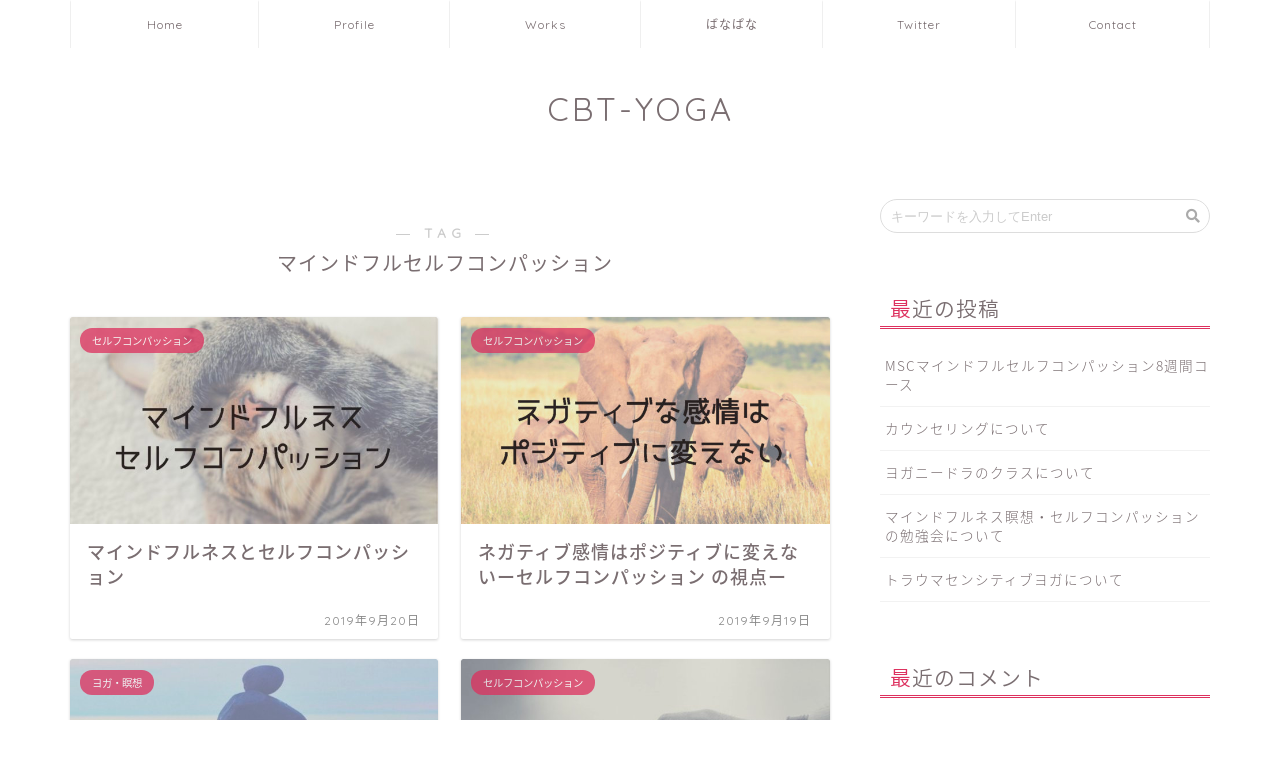

--- FILE ---
content_type: text/html; charset=UTF-8
request_url: https://cbt-yoga.com/tag/%E3%83%9E%E3%82%A4%E3%83%B3%E3%83%89%E3%83%95%E3%83%AB%E3%82%BB%E3%83%AB%E3%83%95%E3%82%B3%E3%83%B3%E3%83%91%E3%83%83%E3%82%B7%E3%83%A7%E3%83%B3/
body_size: 10111
content:
<!DOCTYPE html>
<html lang="ja">
<head prefix="og: http://ogp.me/ns# fb: http://ogp.me/ns/fb# article: http://ogp.me/ns/article#">
<meta charset="utf-8">
<meta http-equiv="X-UA-Compatible" content="IE=edge">
<meta name="viewport" content="width=device-width, initial-scale=1">
<!-- ここからOGP -->
<meta property="og:type" content="blog">
<meta property="og:title" content="マインドフルセルフコンパッションタグの記事一覧｜東京CBT-YOGA　石上友梨「認知行動療法・スキーマ療法・トラウマセンシティブヨガ・ヨガニードラのワークショップ」">
<meta property="og:url" content="https://cbt-yoga.com/tag/%e3%82%bb%e3%83%ab%e3%83%95%e3%82%b3%e3%83%b3%e3%83%91%e3%83%83%e3%82%b7%e3%83%a7%e3%83%b3/">
<meta property="og:image" content="http://cbt-yoga.com/wp-content/uploads/2019/04/79C3BDCD-BDED-4488-8952-6AF123D2C754.png">
<meta property="og:site_name" content="東京CBT-YOGA　石上友梨「認知行動療法・スキーマ療法・トラウマセンシティブヨガ・ヨガニードラのワークショップ」">
<meta property="fb:admins" content="">
<meta name="twitter:card" content="summary">
<!-- ここまでOGP --> 
<title>【マインドフルセルフコンパッション】タグの記事一覧｜東京CBT-YOGA　石上友梨「認知行動療法・スキーマ療法・トラウマセンシティブヨガ・ヨガニードラのワークショップ」</title>
<link rel='dns-prefetch' href='//ajax.googleapis.com' />
<link rel='dns-prefetch' href='//cdnjs.cloudflare.com' />
<link rel='dns-prefetch' href='//use.fontawesome.com' />
<link rel='dns-prefetch' href='//s.w.org' />
<link rel="alternate" type="application/rss+xml" title="東京CBT-YOGA　石上友梨「認知行動療法・スキーマ療法・トラウマセンシティブヨガ・ヨガニードラのワークショップ」 &raquo; フィード" href="https://cbt-yoga.com/feed/" />
<link rel="alternate" type="application/rss+xml" title="東京CBT-YOGA　石上友梨「認知行動療法・スキーマ療法・トラウマセンシティブヨガ・ヨガニードラのワークショップ」 &raquo; コメントフィード" href="https://cbt-yoga.com/comments/feed/" />
<link rel="alternate" type="application/rss+xml" title="東京CBT-YOGA　石上友梨「認知行動療法・スキーマ療法・トラウマセンシティブヨガ・ヨガニードラのワークショップ」 &raquo; マインドフルセルフコンパッション タグのフィード" href="https://cbt-yoga.com/tag/%e3%83%9e%e3%82%a4%e3%83%b3%e3%83%89%e3%83%95%e3%83%ab%e3%82%bb%e3%83%ab%e3%83%95%e3%82%b3%e3%83%b3%e3%83%91%e3%83%83%e3%82%b7%e3%83%a7%e3%83%b3/feed/" />
		<script type="text/javascript">
			window._wpemojiSettings = {"baseUrl":"https:\/\/s.w.org\/images\/core\/emoji\/11.2.0\/72x72\/","ext":".png","svgUrl":"https:\/\/s.w.org\/images\/core\/emoji\/11.2.0\/svg\/","svgExt":".svg","source":{"concatemoji":"https:\/\/cbt-yoga.com\/wp-includes\/js\/wp-emoji-release.min.js?ver=5.1.19"}};
			!function(e,a,t){var n,r,o,i=a.createElement("canvas"),p=i.getContext&&i.getContext("2d");function s(e,t){var a=String.fromCharCode;p.clearRect(0,0,i.width,i.height),p.fillText(a.apply(this,e),0,0);e=i.toDataURL();return p.clearRect(0,0,i.width,i.height),p.fillText(a.apply(this,t),0,0),e===i.toDataURL()}function c(e){var t=a.createElement("script");t.src=e,t.defer=t.type="text/javascript",a.getElementsByTagName("head")[0].appendChild(t)}for(o=Array("flag","emoji"),t.supports={everything:!0,everythingExceptFlag:!0},r=0;r<o.length;r++)t.supports[o[r]]=function(e){if(!p||!p.fillText)return!1;switch(p.textBaseline="top",p.font="600 32px Arial",e){case"flag":return s([55356,56826,55356,56819],[55356,56826,8203,55356,56819])?!1:!s([55356,57332,56128,56423,56128,56418,56128,56421,56128,56430,56128,56423,56128,56447],[55356,57332,8203,56128,56423,8203,56128,56418,8203,56128,56421,8203,56128,56430,8203,56128,56423,8203,56128,56447]);case"emoji":return!s([55358,56760,9792,65039],[55358,56760,8203,9792,65039])}return!1}(o[r]),t.supports.everything=t.supports.everything&&t.supports[o[r]],"flag"!==o[r]&&(t.supports.everythingExceptFlag=t.supports.everythingExceptFlag&&t.supports[o[r]]);t.supports.everythingExceptFlag=t.supports.everythingExceptFlag&&!t.supports.flag,t.DOMReady=!1,t.readyCallback=function(){t.DOMReady=!0},t.supports.everything||(n=function(){t.readyCallback()},a.addEventListener?(a.addEventListener("DOMContentLoaded",n,!1),e.addEventListener("load",n,!1)):(e.attachEvent("onload",n),a.attachEvent("onreadystatechange",function(){"complete"===a.readyState&&t.readyCallback()})),(n=t.source||{}).concatemoji?c(n.concatemoji):n.wpemoji&&n.twemoji&&(c(n.twemoji),c(n.wpemoji)))}(window,document,window._wpemojiSettings);
		</script>
		<style type="text/css">
img.wp-smiley,
img.emoji {
	display: inline !important;
	border: none !important;
	box-shadow: none !important;
	height: 1em !important;
	width: 1em !important;
	margin: 0 .07em !important;
	vertical-align: -0.1em !important;
	background: none !important;
	padding: 0 !important;
}
</style>
	<link rel='stylesheet' id='wp-block-library-css'  href='https://cbt-yoga.com/wp-includes/css/dist/block-library/style.min.css?ver=5.1.19' type='text/css' media='all' />
<link rel='stylesheet' id='yyi_rinker_stylesheet-css'  href='https://cbt-yoga.com/wp-content/plugins/yyi-rinker/css/style.css?v=1.1.0&#038;ver=5.1.19' type='text/css' media='all' />
<link rel='stylesheet' id='theme-style-css'  href='https://cbt-yoga.com/wp-content/themes/jin/style.css?ver=5.1.19' type='text/css' media='all' />
<link rel='stylesheet' id='fontawesome-style-css'  href='https://use.fontawesome.com/releases/v5.1.0/css/all.css?ver=5.1.19' type='text/css' media='all' />
<link rel='stylesheet' id='swiper-style-css'  href='https://cdnjs.cloudflare.com/ajax/libs/Swiper/4.0.7/css/swiper.min.css?ver=5.1.19' type='text/css' media='all' />
<script type='text/javascript' src='https://ajax.googleapis.com/ajax/libs/jquery/1.12.4/jquery.min.js?ver=5.1.19'></script>
<script type='text/javascript' src='https://cbt-yoga.com/wp-content/plugins/yyi-rinker/js/event-tracking.js?v=1.1.0'></script>
<link rel='https://api.w.org/' href='https://cbt-yoga.com/wp-json/' />
<script type="text/javascript" language="javascript">
    var vc_pid = "885404214";
</script><script type="text/javascript" src="//aml.valuecommerce.com/vcdal.js" async></script>	<style type="text/css">
		#wrapper{
						background-color: #fff;
						background-image: url();
		}
		.related-entry-headline-text span:before,
		#comment-title span:before,
		#reply-title span:before{
			background-color: #dd305e;
			border-color: #dd305e!important;
		}
		footer,
		#breadcrumb:after,
		#page-top a{	
			background-color: #ffffff;
		}
		.footer-inner a,
		#copyright,
		#copyright-center{
			border-color: #7a6e71!important;
			color: #7a6e71!important;
		}
		#footer-widget-area
		{
			border-color: #7a6e71!important;
		}
		.page-top-footer a{
			color: #ffffff!important;
		}
				#breadcrumb ul li,
		#breadcrumb ul li a{
			color: #ffffff!important;
		}
		
		body,
		a,
		a:link,
		a:visited{
			color: #7a6e71;
		}
		a:hover{
			color: #008db7;
		}
				.widget_nav_menu ul > li > a:before,
		.widget_categories ul > li > a:before,
		.widget_archive form:after,
		.widget_categories form:after,
		.widget_nav_menu ul > li > ul.sub-menu > li > a:before,
		.widget_categories ul > li > .children > li > a:before,
		.widget_nav_menu ul > li > ul.sub-menu > li > ul.sub-menu li > a:before,
		.widget_categories ul > li > .children > li > .children li > a:before{
			color: #dd305e;
		}
		footer .footer-widget,
		footer .footer-widget a,
		footer .footer-widget ul li,
		.footer-widget.widget_nav_menu ul > li > a:before,
		.footer-widget.widget_categories ul > li > a:before{
			color: #7a6e71!important;
			border-color: #7a6e71!important;
		}
		footer .footer-widget .widgettitle{
			color: #7a6e71!important;
			border-color: #dd305e!important;
		}
		footer .widget_nav_menu ul .children .children li a:before,
		footer .widget_categories ul .children .children li a:before{
			background-color: #7a6e71!important;
		}
		#drawernav a:hover,
		.post-list-title,
		#prev-next p,
		#toc_container .toc_list li a{
			color: #7a6e71!important;
		}
		#header-box{
			background-color: #ffffff;
		}
		.pickup-contents:before{
			background-color: #ffffff!important;
		}
		.main-image-text{
			color: #555;
		}
		.main-image-text-sub{
			color: #555;
		}
		
						#site-info{
			padding-top: 40px!important;
			padding-bottom: 40px!important;
		}
				
		#site-info span a{
			color: #7a6e71!important;
		}
		
				#headmenu .headsns .line a svg{
			fill: #f4f4f4!important;
		}
		#headmenu .headsns a,
		#headmenu{
			color: #f4f4f4!important;
			border-color:#f4f4f4!important;
		}
						.profile-follow .line-sns a svg{
			fill: #dd305e!important;
		}
		.profile-follow .line-sns a:hover svg{
			fill: #dd305e!important;
		}
		.profile-follow a{
			color: #dd305e!important;
			border-color:#dd305e!important;
		}
		.profile-follow a:hover,
		#headmenu .headsns a:hover{
			color:#dd305e!important;
			border-color:#dd305e!important;
		}
				.search-box:hover{
			color:#dd305e!important;
			border-color:#dd305e!important;
		}
				#header #headmenu .headsns .line a:hover svg{
			fill:#dd305e!important;
		}
		.cps-icon-bar,
		#navtoggle:checked + .sp-menu-open .cps-icon-bar{
			background-color: #7a6e71;
		}
		#nav-container{
			background-color: #ffffff;
		}
		#drawernav ul.menu-box > li > a,
		#drawernav2 ul.menu-box > li > a,
		#drawernav3 ul.menu-box > li > a,
		#drawernav4 ul.menu-box > li > a,
		#drawernav5 ul.menu-box > li > a,
		#drawernav ul.menu-box > li.menu-item-has-children:after,
		#drawernav2 ul.menu-box > li.menu-item-has-children:after,
		#drawernav3 ul.menu-box > li.menu-item-has-children:after,
		#drawernav4 ul.menu-box > li.menu-item-has-children:after,
		#drawernav5 ul.menu-box > li.menu-item-has-children:after{
			color: #7a6e71!important;
		}
		#drawernav ul.menu-box li a,
		#drawernav2 ul.menu-box li a,
		#drawernav3 ul.menu-box li a,
		#drawernav4 ul.menu-box li a,
		#drawernav5 ul.menu-box li a{
			font-size: 12px!important;
		}
		#drawernav3 ul.menu-box > li{
			color: #7a6e71!important;
		}
		#drawernav4 .menu-box > .menu-item > a:after,
		#drawernav3 .menu-box > .menu-item > a:after,
		#drawernav .menu-box > .menu-item > a:after{
			background-color: #7a6e71!important;
		}
		#drawernav2 .menu-box > .menu-item:hover,
		#drawernav5 .menu-box > .menu-item:hover{
			border-top-color: #dd305e!important;
		}
				.cps-info-bar a{
			background-color: #ffcd44!important;
		}
				@media (min-width: 768px) {
			#main-contents-one .post-list-mag .post-list-item{
				width: 32%;
			}
			#main-contents-one .post-list-mag .post-list-item:not(:nth-child(3n)){
				margin-right: 2%;
			}
			.tabBtn-mag{
				width: 85%;
				margin-bottom: 40px;
			}
			.tabBtn-mag label{
				padding: 10px 20px;
			}
		}
				@media (min-width: 768px) {
			#tab-1:checked ~ .tabBtn-mag li [for="tab-1"]:after,
			#tab-2:checked ~ .tabBtn-mag li [for="tab-2"]:after,
			#tab-3:checked ~ .tabBtn-mag li [for="tab-3"]:after,
			#tab-4:checked ~ .tabBtn-mag li [for="tab-4"]:after{
				border-top-color: #dd305e!important;
			}
			.tabBtn-mag label{
				border-bottom-color: #dd305e!important;
			}
		}
		#tab-1:checked ~ .tabBtn-mag li [for="tab-1"],
		#tab-2:checked ~ .tabBtn-mag li [for="tab-2"],
		#tab-3:checked ~ .tabBtn-mag li [for="tab-3"],
		#tab-4:checked ~ .tabBtn-mag li [for="tab-4"],
		#prev-next a.next:after,
		#prev-next a.prev:after{
			
			background-color: #dd305e!important;
		}
		

		.swiper-slide .post-list-cat,
		.post-list-mag .post-list-cat,
		.post-list-mag3col .post-list-cat,
		.post-list-mag-sp1col .post-list-cat,
		.swiper-pagination-bullet-active,
		.pickup-cat,
		.post-list .post-list-cat,
		.more-cat-button a:hover span:before,
		#breadcrumb .bcHome a:hover span:before,
		.popular-item:nth-child(1) .pop-num,
		.popular-item:nth-child(2) .pop-num,
		.popular-item:nth-child(3) .pop-num{
			background-color: #dd305e!important;
		}
		.sidebar-btn a,
		.profile-sns-menu{
			background-color: #dd305e!important;
		}
		.sp-sns-menu a,
		.pickup-contents-box a:hover .pickup-title{
			border-color: #dd305e!important;
			color: #dd305e!important;
		}
				.pickup-image:after{
			display: none;
		}
				.pro-line svg{
			fill: #dd305e!important;
		}
		.cps-post-cat a,
		.meta-cat,
		.popular-cat{
			background-color: #dd305e!important;
			border-color: #dd305e!important;
		}
		.tagicon,
		.tag-box a,
		#toc_container .toc_list > li,
		#toc_container .toc_title{
			color: #dd305e!important;
		}
		.tag-box a,
		#toc_container:before{
			border-color: #dd305e!important;
		}
		.cps-post-cat a:hover{
			color: #008db7!important;
		}
		.pagination li:not([class*="current"]) a:hover,
		.widget_tag_cloud a:hover{
			background-color: #dd305e!important;
		}
		.pagination li:not([class*="current"]) a:hover{
			opacity: 0.5!important;
		}
		.pagination li.current a{
			background-color: #dd305e!important;
			border-color: #dd305e!important;
		}
		.nextpage a:hover span {
			color: #dd305e!important;
			border-color: #dd305e!important;
		}
		.cta-content:before{
			background-color: #fff2f5!important;
		}
		.cta-text,
		.info-title{
			color: #7a6e71!important;
		}
		#footer-widget-area.footer_style1 .widgettitle{
			border-color: #dd305e!important;
		}
		.sidebar_style1 .widgettitle,
		.sidebar_style5 .widgettitle{
			border-color: #dd305e!important;
		}
		.sidebar_style2 .widgettitle,
		.sidebar_style4 .widgettitle,
		.sidebar_style6 .widgettitle{
			background-color: #dd305e!important;
		}
		
		.tn-logo-size{
			font-size: 240%!important;
		}
		.tn-logo-size img{
			width: 240%!important;
		}
		.sp-logo-size{
			font-size: %!important;
		}
		.sp-logo-size img{
			width: %!important;
		}
				.cps-post-main ul > li:before,
		.cps-post-main ol > li:before{
			background-color: #dd305e!important;
		}
		.profile-card .profile-title{
			background-color: #dd305e!important;
		}
		.profile-card{
			border-color: #dd305e!important;
		}
		.cps-post-main a{
			color:#52ddcf;
		}
		.cps-post-main .marker{
			background: -webkit-linear-gradient( transparent 80%, #c3f7f2 0% ) ;
			background: linear-gradient( transparent 80%, #c3f7f2 0% ) ;
		}
		.cps-post-main .marker2{
			background: -webkit-linear-gradient( transparent 80%, #ffe8f0 0% ) ;
			background: linear-gradient( transparent 80%, #ffe8f0 0% ) ;
		}
		
		
		.simple-box1{
			border-color:#ef9b9b!important;
		}
		.simple-box2{
			border-color:#f2bf7d!important;
		}
		.simple-box3{
			border-color:#b5e28a!important;
		}
		.simple-box4{
			border-color:#7badd8!important;
		}
		.simple-box4:before{
			background-color: #7badd8;
		}
		.simple-box5{
			border-color:#e896c7!important;
		}
		.simple-box5:before{
			background-color: #e896c7;
		}
		.simple-box6{
			background-color:#fffdef!important;
		}
		.simple-box7{
			border-color:#def1f9!important;
		}
		.simple-box7:before{
			background-color:#def1f9!important;
		}
		.simple-box8{
			border-color:#96ddc1!important;
		}
		.simple-box8:before{
			background-color:#96ddc1!important;
		}
		.simple-box9:before{
			background-color:#e1c0e8!important;
		}
		.simple-box9:after{
			border-color:#e1c0e8 #e1c0e8 #fff #fff!important;
		}
		
		.kaisetsu-box1:before,
		.kaisetsu-box1-title{
			background-color:#ffb49e!important;
		}
		.kaisetsu-box2{
			border-color:#89c2f4!important;
		}
		.kaisetsu-box2-title{
			background-color:#89c2f4!important;
		}
		.kaisetsu-box4{
			border-color:#ea91a9!important;
		}
		.kaisetsu-box4-title{
			background-color:#ea91a9!important;
		}
		.kaisetsu-box5:before{
			background-color:#57b3ba!important;
		}
		.kaisetsu-box5-title{
			background-color:#57b3ba!important;
		}
		
		.concept-box1{
			border-color:#85db8f!important;
		}
		.concept-box1:after{
			background-color:#85db8f!important;
		}
		.concept-box1:before{
			content:"ポイント"!important;
			color:#85db8f!important;
		}
		.concept-box2{
			border-color:#f7cf6a!important;
		}
		.concept-box2:after{
			background-color:#f7cf6a!important;
		}
		.concept-box2:before{
			content:"注意点"!important;
			color:#f7cf6a!important;
		}
		.concept-box3{
			border-color:#86cee8!important;
		}
		.concept-box3:after{
			background-color:#86cee8!important;
		}
		.concept-box3:before{
			content:"良い例"!important;
			color:#86cee8!important;
		}
		.concept-box4{
			border-color:#ed8989!important;
		}
		.concept-box4:after{
			background-color:#ed8989!important;
		}
		.concept-box4:before{
			content:"悪い例"!important;
			color:#ed8989!important;
		}
		.concept-box5{
			border-color:#9e9e9e!important;
		}
		.concept-box5:after{
			background-color:#9e9e9e!important;
		}
		.concept-box5:before{
			content:"参考"!important;
			color:#9e9e9e!important;
		}
		.concept-box6{
			border-color:#8eaced!important;
		}
		.concept-box6:after{
			background-color:#8eaced!important;
		}
		.concept-box6:before{
			content:"メモ"!important;
			color:#8eaced!important;
		}
		
		.innerlink-box1,
		.blog-card{
			border-color:#73bc9b!important;
		}
		.innerlink-box1-title{
			background-color:#73bc9b!important;
			border-color:#73bc9b!important;
		}
		.innerlink-box1:before,
		.blog-card-hl-box{
			background-color:#73bc9b!important;
		}
		
		.color-button01 a,
		.color-button01 a:hover,
		.color-button01:before{
			background-color: #52ddcf!important;
		}
		.top-image-btn-color a,
		.top-image-btn-color a:hover,
		.top-image-btn-color:before{
			background-color: #ffcd44!important;
		}
		.color-button02 a,
		.color-button02 a:hover,
		.color-button02:before{
			background-color: #d9333f!important;
		}
		
		.color-button01-big a,
		.color-button01-big a:hover,
		.color-button01-big:before{
			background-color: #dd305e!important;
		}
		.color-button01-big a,
		.color-button01-big:before{
			border-radius: 5px!important;
		}
		.color-button01-big a{
			padding-top: 20px!important;
			padding-bottom: 20px!important;
		}
		
		.color-button02-big a,
		.color-button02-big a:hover,
		.color-button02-big:before{
			background-color: #83d159!important;
		}
		.color-button02-big a,
		.color-button02-big:before{
			border-radius: 5px!important;
		}
		.color-button02-big a{
			padding-top: 20px!important;
			padding-bottom: 20px!important;
		}
				.color-button01-big{
			width: 75%!important;
		}
		.color-button02-big{
			width: 75%!important;
		}
				
		
					.top-image-btn-color:before,
			.color-button01:before,
			.color-button02:before,
			.color-button01-big:before,
			.color-button02-big:before{
				bottom: -1px;
				left: -1px;
				width: 100%;
				height: 100%;
				border-radius: 6px;
				box-shadow: 0px 1px 5px 0px rgba(0, 0, 0, 0.25);
				-webkit-transition: all .4s;
				transition: all .4s;
			}
			.top-image-btn-color a:hover,
			.color-button01 a:hover,
			.color-button02 a:hover,
			.color-button01-big a:hover,
			.color-button02-big a:hover{
				-webkit-transform: translateY(2px);
				transform: translateY(2px);
				-webkit-filter: brightness(0.95);
				 filter: brightness(0.95);
			}
			.top-image-btn-color:hover:before,
			.color-button01:hover:before,
			.color-button02:hover:before,
			.color-button01-big:hover:before,
			.color-button02-big:hover:before{
				-webkit-transform: translateY(2px);
				transform: translateY(2px);
				box-shadow: none!important;
			}
				
		.h2-style01 h2,
		.h2-style02 h2:before,
		.h2-style03 h2,
		.h2-style04 h2:before,
		.h2-style05 h2,
		.h2-style07 h2:before,
		.h2-style07 h2:after,
		.h3-style03 h3:before,
		.h3-style02 h3:before,
		.h3-style05 h3:before,
		.h3-style07 h3:before,
		.h2-style08 h2:after,
		.h2-style10 h2:before,
		.h2-style10 h2:after,
		.h3-style02 h3:after,
		.h4-style02 h4:before{
			background-color: #dd305e!important;
		}
		.h3-style01 h3,
		.h3-style04 h3,
		.h3-style05 h3,
		.h3-style06 h3,
		.h4-style01 h4,
		.h2-style02 h2,
		.h2-style08 h2,
		.h2-style08 h2:before,
		.h2-style09 h2,
		.h4-style03 h4{
			border-color: #dd305e!important;
		}
		.h2-style05 h2:before{
			border-top-color: #dd305e!important;
		}
		.h2-style06 h2:before,
		.sidebar_style3 .widgettitle:after{
			background-image: linear-gradient(
				-45deg,
				transparent 25%,
				#dd305e 25%,
				#dd305e 50%,
				transparent 50%,
				transparent 75%,
				#dd305e 75%,
				#dd305e			);
		}
				
		@media all and (-ms-high-contrast:none){
			*::-ms-backdrop, .color-button01:before,
			.color-button02:before,
			.color-button01-big:before,
			.color-button02-big:before{
				background-color: #595857!important;
			}
		}
		
		.jin-lp-h2 h2,
		.jin-lp-h2 h2{
			background-color: transparent!important;
			border-color: transparent!important;
			color: #7a6e71!important;
		}
		.jincolumn-h3style2{
			border-color:#dd305e!important;
		}
		.jinlph2-style1 h2:first-letter{
			color:#dd305e!important;
		}
		.jinlph2-style2 h2,
		.jinlph2-style3 h2{
			border-color:#dd305e!important;
		}
		
		
	</style>
<link rel="next" href="https://cbt-yoga.com/tag/%E3%83%9E%E3%82%A4%E3%83%B3%E3%83%89%E3%83%95%E3%83%AB%E3%82%BB%E3%83%AB%E3%83%95%E3%82%B3%E3%83%B3%E3%83%91%E3%83%83%E3%82%B7%E3%83%A7%E3%83%B3/page/2/" />
		<style type="text/css">.recentcomments a{display:inline !important;padding:0 !important;margin:0 !important;}</style>
		<link rel="icon" href="https://cbt-yoga.com/wp-content/uploads/2019/04/cropped-29D2C1E6-ED9C-413C-9F63-207FFE9BD8B8-32x32.png" sizes="32x32" />
<link rel="icon" href="https://cbt-yoga.com/wp-content/uploads/2019/04/cropped-29D2C1E6-ED9C-413C-9F63-207FFE9BD8B8-192x192.png" sizes="192x192" />
<link rel="apple-touch-icon-precomposed" href="https://cbt-yoga.com/wp-content/uploads/2019/04/cropped-29D2C1E6-ED9C-413C-9F63-207FFE9BD8B8-180x180.png" />
<meta name="msapplication-TileImage" content="https://cbt-yoga.com/wp-content/uploads/2019/04/cropped-29D2C1E6-ED9C-413C-9F63-207FFE9BD8B8-270x270.png" />
		<style type="text/css" id="wp-custom-css">
			.widgettitle::first-letter{
	color:#dd305e;
}
.post-list-mag .post-list-item .post-list-inner .post-list-meta .post-list-cat, .post-list-mag3col .post-list-item .post-list-inner .post-list-meta .post-list-cat{
	opacity:0.75;
}

#breadcrumb:after{
	background-color:#ddd;
}
#breadcrumb ul li a,
#breadcrumb ul li,
#page-top a{
	color:rgba(0,0,0,0.5)!important;
}

@media (max-width: 767px) {
.headcopy{
	font-weight:200;
	font-size:0.6em;
	margin-top:10px;
	display:none;
}
}
@media (min-width: 768px) {
.headcopy{
	font-weight:100;
	font-size:0.6em;
	margin-top:30px;
}
}		</style>
		    
<!-- Global site tag (gtag.js) - Google Analytics -->
<script async src="https://www.googletagmanager.com/gtag/js?id=UA-103577571-5"></script>
<script>
  window.dataLayer = window.dataLayer || [];
  function gtag(){dataLayer.push(arguments);}
  gtag('js', new Date());

  gtag('config', 'UA-103577571-5');
</script>
</head>
<body class="archive tag tag-9" id="nts-style">
<div id="wrapper">

		
	
		<!--ヘッダー-->

					

	<!--グローバルナビゲーション layout1-->
	
	<div id="nav-container" class="header-style6-animate animate">
		<div class="header-style6-box">
			<div id="drawernav5" class="ef">
				<nav class="fixed-content"><ul class="menu-box"><li class="menu-item menu-item-type-custom menu-item-object-custom menu-item-home menu-item-55"><a href="https://cbt-yoga.com">Home</a></li>
<li class="menu-item menu-item-type-post_type menu-item-object-page menu-item-56"><a href="https://cbt-yoga.com/profile/">Profile</a></li>
<li class="menu-item menu-item-type-post_type menu-item-object-page menu-item-937"><a href="https://cbt-yoga.com/works/">Works</a></li>
<li class="menu-item menu-item-type-post_type menu-item-object-page menu-item-547"><a href="https://cbt-yoga.com/workshop/">ばなぱな</a></li>
<li class="menu-item menu-item-type-custom menu-item-object-custom menu-item-58"><a href="https://twitter.com/counselor_yuri">Twitter</a></li>
<li class="menu-item menu-item-type-post_type menu-item-object-page menu-item-59"><a href="https://cbt-yoga.com/contact/">Contact</a></li>
</ul></nav>			</div>

					</div>
	</div>
		<!--グローバルナビゲーション layout1-->

<div id="header-box" class="tn_on header-box animate">
	<div id="header" class="header-type2 header animate">
		
		<div id="site-info" class="ef">
												<span class="tn-logo-size"><a href='https://cbt-yoga.com/' title='東京CBT-YOGA　石上友梨「認知行動療法・スキーマ療法・トラウマセンシティブヨガ・ヨガニードラのワークショップ」' rel='home'>CBT-YOGA</a></span>
									</div>

	
	</div>
	
		
</div>

<div id="scroll-content" class="animate">
	
		
			
		<!--ヘッダー画像-->
																				<!--ヘッダー画像-->
	
			
		<!--ヘッダー-->

		<div class="clearfix"></div>

			
														
		
	<div id="contents">
		
		<!--メインコンテンツ-->
		<main id="main-contents" class="main-contents article_style2 animate" itemscope itemtype="https://schema.org/Blog">
			<section class="cps-post-box hentry">
				<header class="archive-post-header">
											<span class="archive-title-sub ef">― TAG ―</span>
						<h1 class="archive-title entry-title" itemprop="headline">マインドフルセルフコンパッション</h1>
										<div class="cps-post-meta vcard">
						<span class="writer fn" itemprop="author" itemscope itemtype="http://schema.org/Person"><span itemprop="name">yuucho</span></span>
					</div>
				</header>
			</section>

			<section class="entry-content archive-box">
				<div class="toppost-list-box-simple">

	<div class="post-list-mag">
				<article class="post-list-item" itemscope itemtype="https://schema.org/BlogPosting">
	<a class="post-list-link" rel="bookmark" href="https://cbt-yoga.com/mindfulness-and-selfcompassion/" itemprop='mainEntityOfPage'>
		<div class="post-list-inner">
			<div class="post-list-thumb" itemprop="image" itemscope itemtype="https://schema.org/ImageObject">
									<img src="https://cbt-yoga.com/wp-content/uploads/2019/10/img_9462-640x360.jpg" class="attachment-small_size size-small_size wp-post-image" alt="" srcset="https://cbt-yoga.com/wp-content/uploads/2019/10/img_9462-640x360.jpg 640w, https://cbt-yoga.com/wp-content/uploads/2019/10/img_9462-320x180.jpg 320w" sizes="(max-width: 640px) 100vw, 640px" />					<meta itemprop="url" content="https://cbt-yoga.com/wp-content/uploads/2019/10/img_9462-640x360.jpg">
					<meta itemprop="width" content="480">
					<meta itemprop="height" content="270">
							</div>
			<div class="post-list-meta vcard">
								<span class="post-list-cat category-%e3%82%bb%e3%83%ab%e3%83%95%e3%82%b3%e3%83%b3%e3%83%91%e3%83%83%e3%82%b7%e3%83%a7%e3%83%b3" style="background-color:!important;" itemprop="keywords">セルフコンパッション</span>
				
				<h2 class="post-list-title entry-title" itemprop="headline">マインドフルネスとセルフコンパッション</h2>

									<span class="post-list-date date updated ef" itemprop="datePublished dateModified" datetime="2019-09-20" content="2019-09-20">2019年9月20日</span>
				
				<span class="writer fn" itemprop="author" itemscope itemtype="http://schema.org/Person"><span itemprop="name">yuucho</span></span>

				<div class="post-list-publisher" itemprop="publisher" itemscope itemtype="https://schema.org/Organization">
					<span itemprop="logo" itemscope itemtype="https://schema.org/ImageObject">
						<span itemprop="url"></span>
					</span>
					<span itemprop="name">東京CBT-YOGA　石上友梨「認知行動療法・スキーマ療法・トラウマセンシティブヨガ・ヨガニードラのワークショップ」</span>
				</div>
			</div>
		</div>
	</a>
</article>				<article class="post-list-item" itemscope itemtype="https://schema.org/BlogPosting">
	<a class="post-list-link" rel="bookmark" href="https://cbt-yoga.com/%e3%83%8d%e3%82%ac%e3%83%86%e3%82%a3%e3%83%96%e6%84%9f%e6%83%85%e3%81%af%e3%83%9d%e3%82%b8%e3%83%86%e3%82%a3%e3%83%96%e3%81%ab%e5%a4%89%e3%81%88%e3%81%aa%e3%81%84%e3%83%bc%e3%82%bb%e3%83%ab%e3%83%95/" itemprop='mainEntityOfPage'>
		<div class="post-list-inner">
			<div class="post-list-thumb" itemprop="image" itemscope itemtype="https://schema.org/ImageObject">
									<img src="https://cbt-yoga.com/wp-content/uploads/2019/10/0B2E3C11-E45E-4F8E-BA15-BFE3862DF871-640x360.jpeg" class="attachment-small_size size-small_size wp-post-image" alt="" srcset="https://cbt-yoga.com/wp-content/uploads/2019/10/0B2E3C11-E45E-4F8E-BA15-BFE3862DF871-640x360.jpeg 640w, https://cbt-yoga.com/wp-content/uploads/2019/10/0B2E3C11-E45E-4F8E-BA15-BFE3862DF871-320x180.jpeg 320w" sizes="(max-width: 640px) 100vw, 640px" />					<meta itemprop="url" content="https://cbt-yoga.com/wp-content/uploads/2019/10/0B2E3C11-E45E-4F8E-BA15-BFE3862DF871-640x360.jpeg">
					<meta itemprop="width" content="480">
					<meta itemprop="height" content="270">
							</div>
			<div class="post-list-meta vcard">
								<span class="post-list-cat category-%e3%82%bb%e3%83%ab%e3%83%95%e3%82%b3%e3%83%b3%e3%83%91%e3%83%83%e3%82%b7%e3%83%a7%e3%83%b3" style="background-color:!important;" itemprop="keywords">セルフコンパッション</span>
				
				<h2 class="post-list-title entry-title" itemprop="headline">ネガティブ感情はポジティブに変えないーセルフコンパッション の視点ー</h2>

									<span class="post-list-date date updated ef" itemprop="datePublished dateModified" datetime="2019-09-19" content="2019-09-19">2019年9月19日</span>
				
				<span class="writer fn" itemprop="author" itemscope itemtype="http://schema.org/Person"><span itemprop="name">yuucho</span></span>

				<div class="post-list-publisher" itemprop="publisher" itemscope itemtype="https://schema.org/Organization">
					<span itemprop="logo" itemscope itemtype="https://schema.org/ImageObject">
						<span itemprop="url"></span>
					</span>
					<span itemprop="name">東京CBT-YOGA　石上友梨「認知行動療法・スキーマ療法・トラウマセンシティブヨガ・ヨガニードラのワークショップ」</span>
				</div>
			</div>
		</div>
	</a>
</article>				<article class="post-list-item" itemscope itemtype="https://schema.org/BlogPosting">
	<a class="post-list-link" rel="bookmark" href="https://cbt-yoga.com/meditation-compassion/" itemprop='mainEntityOfPage'>
		<div class="post-list-inner">
			<div class="post-list-thumb" itemprop="image" itemscope itemtype="https://schema.org/ImageObject">
									<img src="https://cbt-yoga.com/wp-content/uploads/2019/09/img_8704-640x360.jpg" class="attachment-small_size size-small_size wp-post-image" alt="" srcset="https://cbt-yoga.com/wp-content/uploads/2019/09/img_8704-640x360.jpg 640w, https://cbt-yoga.com/wp-content/uploads/2019/09/img_8704-320x180.jpg 320w" sizes="(max-width: 640px) 100vw, 640px" />					<meta itemprop="url" content="https://cbt-yoga.com/wp-content/uploads/2019/09/img_8704-640x360.jpg">
					<meta itemprop="width" content="480">
					<meta itemprop="height" content="270">
							</div>
			<div class="post-list-meta vcard">
								<span class="post-list-cat category-%e3%83%a8%e3%82%ac" style="background-color:!important;" itemprop="keywords">ヨガ・瞑想</span>
				
				<h2 class="post-list-title entry-title" itemprop="headline">臨床心理士が慈悲の瞑想のやり方や効果について徹底解説</h2>

									<span class="post-list-date date updated ef" itemprop="datePublished dateModified" datetime="2019-08-31" content="2019-08-31">2019年8月31日</span>
				
				<span class="writer fn" itemprop="author" itemscope itemtype="http://schema.org/Person"><span itemprop="name">yuucho</span></span>

				<div class="post-list-publisher" itemprop="publisher" itemscope itemtype="https://schema.org/Organization">
					<span itemprop="logo" itemscope itemtype="https://schema.org/ImageObject">
						<span itemprop="url"></span>
					</span>
					<span itemprop="name">東京CBT-YOGA　石上友梨「認知行動療法・スキーマ療法・トラウマセンシティブヨガ・ヨガニードラのワークショップ」</span>
				</div>
			</div>
		</div>
	</a>
</article>				<article class="post-list-item" itemscope itemtype="https://schema.org/BlogPosting">
	<a class="post-list-link" rel="bookmark" href="https://cbt-yoga.com/yurusenai/" itemprop='mainEntityOfPage'>
		<div class="post-list-inner">
			<div class="post-list-thumb" itemprop="image" itemscope itemtype="https://schema.org/ImageObject">
									<img src="https://cbt-yoga.com/wp-content/uploads/2019/09/img_8700-640x360.jpg" class="attachment-small_size size-small_size wp-post-image" alt="" srcset="https://cbt-yoga.com/wp-content/uploads/2019/09/img_8700-640x360.jpg 640w, https://cbt-yoga.com/wp-content/uploads/2019/09/img_8700-320x180.jpg 320w" sizes="(max-width: 640px) 100vw, 640px" />					<meta itemprop="url" content="https://cbt-yoga.com/wp-content/uploads/2019/09/img_8700-640x360.jpg">
					<meta itemprop="width" content="480">
					<meta itemprop="height" content="270">
							</div>
			<div class="post-list-meta vcard">
								<span class="post-list-cat category-%e3%82%bb%e3%83%ab%e3%83%95%e3%82%b3%e3%83%b3%e3%83%91%e3%83%83%e3%82%b7%e3%83%a7%e3%83%b3" style="background-color:!important;" itemprop="keywords">セルフコンパッション</span>
				
				<h2 class="post-list-title entry-title" itemprop="headline">誰かを許すことについて「他者へのコンパッション」</h2>

									<span class="post-list-date date updated ef" itemprop="datePublished dateModified" datetime="2019-08-22" content="2019-08-22">2019年8月22日</span>
				
				<span class="writer fn" itemprop="author" itemscope itemtype="http://schema.org/Person"><span itemprop="name">yuucho</span></span>

				<div class="post-list-publisher" itemprop="publisher" itemscope itemtype="https://schema.org/Organization">
					<span itemprop="logo" itemscope itemtype="https://schema.org/ImageObject">
						<span itemprop="url"></span>
					</span>
					<span itemprop="name">東京CBT-YOGA　石上友梨「認知行動療法・スキーマ療法・トラウマセンシティブヨガ・ヨガニードラのワークショップ」</span>
				</div>
			</div>
		</div>
	</a>
</article>				<article class="post-list-item" itemscope itemtype="https://schema.org/BlogPosting">
	<a class="post-list-link" rel="bookmark" href="https://cbt-yoga.com/self-efficacy/" itemprop='mainEntityOfPage'>
		<div class="post-list-inner">
			<div class="post-list-thumb" itemprop="image" itemscope itemtype="https://schema.org/ImageObject">
									<img src="https://cbt-yoga.com/wp-content/uploads/2019/08/A8943727-26A2-41C5-9354-68525426CB68-640x360.jpeg" class="attachment-small_size size-small_size wp-post-image" alt="" srcset="https://cbt-yoga.com/wp-content/uploads/2019/08/A8943727-26A2-41C5-9354-68525426CB68-640x360.jpeg 640w, https://cbt-yoga.com/wp-content/uploads/2019/08/A8943727-26A2-41C5-9354-68525426CB68-320x180.jpeg 320w" sizes="(max-width: 640px) 100vw, 640px" />					<meta itemprop="url" content="https://cbt-yoga.com/wp-content/uploads/2019/08/A8943727-26A2-41C5-9354-68525426CB68-640x360.jpeg">
					<meta itemprop="width" content="480">
					<meta itemprop="height" content="270">
							</div>
			<div class="post-list-meta vcard">
								<span class="post-list-cat category-%e3%82%bb%e3%83%ab%e3%83%95%e3%82%b3%e3%83%b3%e3%83%91%e3%83%83%e3%82%b7%e3%83%a7%e3%83%b3" style="background-color:!important;" itemprop="keywords">セルフコンパッション</span>
				
				<h2 class="post-list-title entry-title" itemprop="headline">やる気を高めて目標を達成する「自己批判ではなくセルフコンパッション」</h2>

									<span class="post-list-date date updated ef" itemprop="datePublished dateModified" datetime="2019-08-19" content="2019-08-19">2019年8月19日</span>
				
				<span class="writer fn" itemprop="author" itemscope itemtype="http://schema.org/Person"><span itemprop="name">yuucho</span></span>

				<div class="post-list-publisher" itemprop="publisher" itemscope itemtype="https://schema.org/Organization">
					<span itemprop="logo" itemscope itemtype="https://schema.org/ImageObject">
						<span itemprop="url"></span>
					</span>
					<span itemprop="name">東京CBT-YOGA　石上友梨「認知行動療法・スキーマ療法・トラウマセンシティブヨガ・ヨガニードラのワークショップ」</span>
				</div>
			</div>
		</div>
	</a>
</article>				<article class="post-list-item" itemscope itemtype="https://schema.org/BlogPosting">
	<a class="post-list-link" rel="bookmark" href="https://cbt-yoga.com/self-esteem/" itemprop='mainEntityOfPage'>
		<div class="post-list-inner">
			<div class="post-list-thumb" itemprop="image" itemscope itemtype="https://schema.org/ImageObject">
									<img src="https://cbt-yoga.com/wp-content/uploads/2019/08/C916AE6B-FB2B-4979-9C41-A997EE016F6D-640x360.jpeg" class="attachment-small_size size-small_size wp-post-image" alt="" srcset="https://cbt-yoga.com/wp-content/uploads/2019/08/C916AE6B-FB2B-4979-9C41-A997EE016F6D-640x360.jpeg 640w, https://cbt-yoga.com/wp-content/uploads/2019/08/C916AE6B-FB2B-4979-9C41-A997EE016F6D-320x180.jpeg 320w" sizes="(max-width: 640px) 100vw, 640px" />					<meta itemprop="url" content="https://cbt-yoga.com/wp-content/uploads/2019/08/C916AE6B-FB2B-4979-9C41-A997EE016F6D-640x360.jpeg">
					<meta itemprop="width" content="480">
					<meta itemprop="height" content="270">
							</div>
			<div class="post-list-meta vcard">
								<span class="post-list-cat category-%e3%82%bb%e3%83%ab%e3%83%95%e3%82%b3%e3%83%b3%e3%83%91%e3%83%83%e3%82%b7%e3%83%a7%e3%83%b3" style="background-color:!important;" itemprop="keywords">セルフコンパッション</span>
				
				<h2 class="post-list-title entry-title" itemprop="headline">自己肯定感とセルフコンパッションについて</h2>

									<span class="post-list-date date updated ef" itemprop="datePublished dateModified" datetime="2019-08-16" content="2019-08-16">2019年8月16日</span>
				
				<span class="writer fn" itemprop="author" itemscope itemtype="http://schema.org/Person"><span itemprop="name">yuucho</span></span>

				<div class="post-list-publisher" itemprop="publisher" itemscope itemtype="https://schema.org/Organization">
					<span itemprop="logo" itemscope itemtype="https://schema.org/ImageObject">
						<span itemprop="url"></span>
					</span>
					<span itemprop="name">東京CBT-YOGA　石上友梨「認知行動療法・スキーマ療法・トラウマセンシティブヨガ・ヨガニードラのワークショップ」</span>
				</div>
			</div>
		</div>
	</a>
</article>				<article class="post-list-item" itemscope itemtype="https://schema.org/BlogPosting">
	<a class="post-list-link" rel="bookmark" href="https://cbt-yoga.com/selfcompassion-difficult/" itemprop='mainEntityOfPage'>
		<div class="post-list-inner">
			<div class="post-list-thumb" itemprop="image" itemscope itemtype="https://schema.org/ImageObject">
									<img src="https://cbt-yoga.com/wp-content/uploads/2019/08/IMG_2061-640x360.png" class="attachment-small_size size-small_size wp-post-image" alt="" srcset="https://cbt-yoga.com/wp-content/uploads/2019/08/IMG_2061-640x360.png 640w, https://cbt-yoga.com/wp-content/uploads/2019/08/IMG_2061-320x180.png 320w, https://cbt-yoga.com/wp-content/uploads/2019/08/IMG_2061-1280x720.png 1280w" sizes="(max-width: 640px) 100vw, 640px" />					<meta itemprop="url" content="https://cbt-yoga.com/wp-content/uploads/2019/08/IMG_2061-640x360.png">
					<meta itemprop="width" content="480">
					<meta itemprop="height" content="270">
							</div>
			<div class="post-list-meta vcard">
								<span class="post-list-cat category-%e3%82%bb%e3%83%ab%e3%83%95%e3%82%b3%e3%83%b3%e3%83%91%e3%83%83%e3%82%b7%e3%83%a7%e3%83%b3" style="background-color:!important;" itemprop="keywords">セルフコンパッション</span>
				
				<h2 class="post-list-title entry-title" itemprop="headline">セルフコンパッションがうまく出来ない！難しいときの対処法！</h2>

									<span class="post-list-date date updated ef" itemprop="datePublished dateModified" datetime="2019-08-15" content="2019-08-15">2019年8月15日</span>
				
				<span class="writer fn" itemprop="author" itemscope itemtype="http://schema.org/Person"><span itemprop="name">yuucho</span></span>

				<div class="post-list-publisher" itemprop="publisher" itemscope itemtype="https://schema.org/Organization">
					<span itemprop="logo" itemscope itemtype="https://schema.org/ImageObject">
						<span itemprop="url"></span>
					</span>
					<span itemprop="name">東京CBT-YOGA　石上友梨「認知行動療法・スキーマ療法・トラウマセンシティブヨガ・ヨガニードラのワークショップ」</span>
				</div>
			</div>
		</div>
	</a>
</article>				<article class="post-list-item" itemscope itemtype="https://schema.org/BlogPosting">
	<a class="post-list-link" rel="bookmark" href="https://cbt-yoga.com/self-compassion-how-to-do/" itemprop='mainEntityOfPage'>
		<div class="post-list-inner">
			<div class="post-list-thumb" itemprop="image" itemscope itemtype="https://schema.org/ImageObject">
									<img src="https://cbt-yoga.com/wp-content/uploads/2019/08/D65EA8CB-EC69-4829-A646-125BEF04C6FF-640x360.jpeg" class="attachment-small_size size-small_size wp-post-image" alt="" srcset="https://cbt-yoga.com/wp-content/uploads/2019/08/D65EA8CB-EC69-4829-A646-125BEF04C6FF-640x360.jpeg 640w, https://cbt-yoga.com/wp-content/uploads/2019/08/D65EA8CB-EC69-4829-A646-125BEF04C6FF-320x180.jpeg 320w" sizes="(max-width: 640px) 100vw, 640px" />					<meta itemprop="url" content="https://cbt-yoga.com/wp-content/uploads/2019/08/D65EA8CB-EC69-4829-A646-125BEF04C6FF-640x360.jpeg">
					<meta itemprop="width" content="480">
					<meta itemprop="height" content="270">
							</div>
			<div class="post-list-meta vcard">
								<span class="post-list-cat category-%e3%82%bb%e3%83%ab%e3%83%95%e3%82%b3%e3%83%b3%e3%83%91%e3%83%83%e3%82%b7%e3%83%a7%e3%83%b3" style="background-color:!important;" itemprop="keywords">セルフコンパッション</span>
				
				<h2 class="post-list-title entry-title" itemprop="headline">セルフコンパッションで独り言を変えてみよう</h2>

									<span class="post-list-date date updated ef" itemprop="datePublished dateModified" datetime="2019-08-14" content="2019-08-14">2019年8月14日</span>
				
				<span class="writer fn" itemprop="author" itemscope itemtype="http://schema.org/Person"><span itemprop="name">yuucho</span></span>

				<div class="post-list-publisher" itemprop="publisher" itemscope itemtype="https://schema.org/Organization">
					<span itemprop="logo" itemscope itemtype="https://schema.org/ImageObject">
						<span itemprop="url"></span>
					</span>
					<span itemprop="name">東京CBT-YOGA　石上友梨「認知行動療法・スキーマ療法・トラウマセンシティブヨガ・ヨガニードラのワークショップ」</span>
				</div>
			</div>
		</div>
	</a>
</article>				<article class="post-list-item" itemscope itemtype="https://schema.org/BlogPosting">
	<a class="post-list-link" rel="bookmark" href="https://cbt-yoga.com/self-compassion-scale/" itemprop='mainEntityOfPage'>
		<div class="post-list-inner">
			<div class="post-list-thumb" itemprop="image" itemscope itemtype="https://schema.org/ImageObject">
									<img src="https://cbt-yoga.com/wp-content/uploads/2019/08/3CD81371-6F9C-49F9-9F89-268EDA2443CE-640x360.jpeg" class="attachment-small_size size-small_size wp-post-image" alt="" srcset="https://cbt-yoga.com/wp-content/uploads/2019/08/3CD81371-6F9C-49F9-9F89-268EDA2443CE-640x360.jpeg 640w, https://cbt-yoga.com/wp-content/uploads/2019/08/3CD81371-6F9C-49F9-9F89-268EDA2443CE-320x180.jpeg 320w" sizes="(max-width: 640px) 100vw, 640px" />					<meta itemprop="url" content="https://cbt-yoga.com/wp-content/uploads/2019/08/3CD81371-6F9C-49F9-9F89-268EDA2443CE-640x360.jpeg">
					<meta itemprop="width" content="480">
					<meta itemprop="height" content="270">
							</div>
			<div class="post-list-meta vcard">
								<span class="post-list-cat category-%e3%82%bb%e3%83%ab%e3%83%95%e3%82%b3%e3%83%b3%e3%83%91%e3%83%83%e3%82%b7%e3%83%a7%e3%83%b3" style="background-color:!important;" itemprop="keywords">セルフコンパッション</span>
				
				<h2 class="post-list-title entry-title" itemprop="headline">セルフコンパッション尺度や自己肯定感との比較研究など</h2>

									<span class="post-list-date date updated ef" itemprop="datePublished dateModified" datetime="2019-08-12" content="2019-08-12">2019年8月12日</span>
				
				<span class="writer fn" itemprop="author" itemscope itemtype="http://schema.org/Person"><span itemprop="name">yuucho</span></span>

				<div class="post-list-publisher" itemprop="publisher" itemscope itemtype="https://schema.org/Organization">
					<span itemprop="logo" itemscope itemtype="https://schema.org/ImageObject">
						<span itemprop="url"></span>
					</span>
					<span itemprop="name">東京CBT-YOGA　石上友梨「認知行動療法・スキーマ療法・トラウマセンシティブヨガ・ヨガニードラのワークショップ」</span>
				</div>
			</div>
		</div>
	</a>
</article>				<article class="post-list-item" itemscope itemtype="https://schema.org/BlogPosting">
	<a class="post-list-link" rel="bookmark" href="https://cbt-yoga.com/self-compassion-weakness/" itemprop='mainEntityOfPage'>
		<div class="post-list-inner">
			<div class="post-list-thumb" itemprop="image" itemscope itemtype="https://schema.org/ImageObject">
									<img src="https://cbt-yoga.com/wp-content/uploads/2019/07/BFAFD2AC-3352-4B05-A1D1-48EA80081100-640x360.jpeg" class="attachment-small_size size-small_size wp-post-image" alt="" srcset="https://cbt-yoga.com/wp-content/uploads/2019/07/BFAFD2AC-3352-4B05-A1D1-48EA80081100-640x360.jpeg 640w, https://cbt-yoga.com/wp-content/uploads/2019/07/BFAFD2AC-3352-4B05-A1D1-48EA80081100-320x180.jpeg 320w" sizes="(max-width: 640px) 100vw, 640px" />					<meta itemprop="url" content="https://cbt-yoga.com/wp-content/uploads/2019/07/BFAFD2AC-3352-4B05-A1D1-48EA80081100-640x360.jpeg">
					<meta itemprop="width" content="480">
					<meta itemprop="height" content="270">
							</div>
			<div class="post-list-meta vcard">
								<span class="post-list-cat category-%e3%82%bb%e3%83%ab%e3%83%95%e3%82%b3%e3%83%b3%e3%83%91%e3%83%83%e3%82%b7%e3%83%a7%e3%83%b3" style="background-color:!important;" itemprop="keywords">セルフコンパッション</span>
				
				<h2 class="post-list-title entry-title" itemprop="headline">セルフコンパッションで弱点克服する方法</h2>

									<span class="post-list-date date updated ef" itemprop="datePublished dateModified" datetime="2019-07-15" content="2019-07-15">2019年7月15日</span>
				
				<span class="writer fn" itemprop="author" itemscope itemtype="http://schema.org/Person"><span itemprop="name">yuucho</span></span>

				<div class="post-list-publisher" itemprop="publisher" itemscope itemtype="https://schema.org/Organization">
					<span itemprop="logo" itemscope itemtype="https://schema.org/ImageObject">
						<span itemprop="url"></span>
					</span>
					<span itemprop="name">東京CBT-YOGA　石上友梨「認知行動療法・スキーマ療法・トラウマセンシティブヨガ・ヨガニードラのワークショップ」</span>
				</div>
			</div>
		</div>
	</a>
</article>		
		<section class="pager-top">
			<ul class="pagination ef" role="menubar" aria-label="Pagination"><li class="current"><a><span>1</span></a></li><li><a href="https://cbt-yoga.com/tag/%E3%83%9E%E3%82%A4%E3%83%B3%E3%83%89%E3%83%95%E3%83%AB%E3%82%BB%E3%83%AB%E3%83%95%E3%82%B3%E3%83%B3%E3%83%91%E3%83%83%E3%82%B7%E3%83%A7%E3%83%B3/page/2/" class="inactive" ><span>2</span></a></li></ul>		</section>
	</div>
</div>			</section>
			
					</main>

		<!--サイドバー-->
<div id="sidebar" class="sideber sidebar_style5 animate" role="complementary" itemscope itemtype="http://schema.org/WPSideBar">
		
	<div id="search-2" class="widget widget_search"><form class="search-box" role="search" method="get" id="searchform" action="https://cbt-yoga.com/">
	<input type="search" placeholder="キーワードを入力してEnter" class="text search-text" value="" name="s" id="s">
	<input type="submit" id="searchsubmit" value="&#xf002;">
</form>
</div>		<div id="recent-posts-2" class="widget widget_recent_entries">		<div class="widgettitle ef">最近の投稿</div>		<ul>
											<li>
					<a href="https://cbt-yoga.com/msc8weeks/">MSCマインドフルセルフコンパッション8週間コース</a>
									</li>
											<li>
					<a href="https://cbt-yoga.com/counseling/">カウンセリングについて</a>
									</li>
											<li>
					<a href="https://cbt-yoga.com/yoganidra/">ヨガニードラのクラスについて</a>
									</li>
											<li>
					<a href="https://cbt-yoga.com/trauma-sensitive-yoga-2/">マインドフルネス瞑想・セルフコンパッションの勉強会について</a>
									</li>
											<li>
					<a href="https://cbt-yoga.com/trauma-sensitive-yoga/">トラウマセンシティブヨガについて</a>
									</li>
					</ul>
		</div><div id="recent-comments-2" class="widget widget_recent_comments"><div class="widgettitle ef">最近のコメント</div><ul id="recentcomments"></ul></div><div id="archives-2" class="widget widget_archive"><div class="widgettitle ef">アーカイブ</div>		<ul>
				<li><a href='https://cbt-yoga.com/2025/06/'>2025年6月</a></li>
	<li><a href='https://cbt-yoga.com/2021/07/'>2021年7月</a></li>
	<li><a href='https://cbt-yoga.com/2021/06/'>2021年6月</a></li>
	<li><a href='https://cbt-yoga.com/2020/08/'>2020年8月</a></li>
	<li><a href='https://cbt-yoga.com/2020/05/'>2020年5月</a></li>
	<li><a href='https://cbt-yoga.com/2019/12/'>2019年12月</a></li>
	<li><a href='https://cbt-yoga.com/2019/10/'>2019年10月</a></li>
	<li><a href='https://cbt-yoga.com/2019/09/'>2019年9月</a></li>
	<li><a href='https://cbt-yoga.com/2019/08/'>2019年8月</a></li>
	<li><a href='https://cbt-yoga.com/2019/07/'>2019年7月</a></li>
	<li><a href='https://cbt-yoga.com/2019/06/'>2019年6月</a></li>
	<li><a href='https://cbt-yoga.com/2019/05/'>2019年5月</a></li>
		</ul>
			</div><div id="categories-2" class="widget widget_categories"><div class="widgettitle ef">カテゴリー</div>		<ul>
				<li class="cat-item cat-item-6"><a href="https://cbt-yoga.com/category/%e3%82%bb%e3%83%ab%e3%83%95%e3%82%b3%e3%83%b3%e3%83%91%e3%83%83%e3%82%b7%e3%83%a7%e3%83%b3/" >セルフコンパッション</a>
</li>
	<li class="cat-item cat-item-7"><a href="https://cbt-yoga.com/category/%e3%83%a8%e3%82%ac/" >ヨガ・瞑想</a>
</li>
	<li class="cat-item cat-item-1"><a href="https://cbt-yoga.com/category/%e6%9c%aa%e5%88%86%e9%a1%9e/" >未分類</a>
</li>
	<li class="cat-item cat-item-5"><a href="https://cbt-yoga.com/category/%e8%aa%8d%e7%9f%a5%e8%a1%8c%e5%8b%95%e7%99%82%e6%b3%95/" >認知行動療法</a>
</li>
		</ul>
			</div><div id="meta-2" class="widget widget_meta"><div class="widgettitle ef">メタ情報</div>			<ul>
						<li><a href="https://cbt-yoga.com/wp-login.php">ログイン</a></li>
			<li><a href="https://cbt-yoga.com/feed/">投稿の <abbr title="Really Simple Syndication">RSS</abbr></a></li>
			<li><a href="https://cbt-yoga.com/comments/feed/">コメントの <abbr title="Really Simple Syndication">RSS</abbr></a></li>
			<li><a href="https://ja.wordpress.org/" title="Powered by WordPress, state-of-the-art semantic personal publishing platform.">WordPress.org</a></li>			</ul>
			</div>	
			</div>
	</div>
	<div class="clearfix"></div>
	<!--フッター-->
		<footer role="contentinfo" itemscope itemtype="http://schema.org/WPFooter">
	
		<!--ここからフッターウィジェット-->
		
				
				
		
		<div class="clearfix"></div>
		
		<!--ここまでフッターウィジェット-->
	
					<div id="footer-box">
				<div class="footer-inner">
					<span id="copyright-center" itemprop="copyrightHolder"><i class="far fa-copyright" aria-hidden="true"></i>&nbsp;2019–2026&nbsp;&nbsp;東京CBT-YOGA　石上友梨「認知行動療法・スキーマ療法・トラウマセンシティブヨガ・ヨガニードラのワークショップ」</span>
				</div>
			</div>
				<div class="clearfix"></div>
	</footer>
	
	
	
		
	</div><!--scroll-content-->
	
</div><!--wrapper-->

<script type='text/javascript'>
/* <![CDATA[ */
var tocplus = {"visibility_show":"show","visibility_hide":"hide","width":"Auto"};
/* ]]> */
</script>
<script type='text/javascript' src='https://cbt-yoga.com/wp-content/plugins/table-of-contents-plus/front.min.js?ver=1509'></script>
<script type='text/javascript' src='https://cbt-yoga.com/wp-content/themes/jin/js/common.js?ver=5.1.19'></script>
<script type='text/javascript' src='https://cdnjs.cloudflare.com/ajax/libs/Swiper/4.0.7/js/swiper.min.js?ver=5.1.19'></script>
<script type='text/javascript' src='https://cbt-yoga.com/wp-includes/js/wp-embed.min.js?ver=5.1.19'></script>

<script>
	var mySwiper = new Swiper ('.swiper-container', {
		// Optional parameters
		loop: true,
		slidesPerView: 5,
		spaceBetween: 15,
		autoplay: {
			delay: 2700,
		},
		// If we need pagination
		pagination: {
			el: '.swiper-pagination',
		},

		// Navigation arrows
		navigation: {
			nextEl: '.swiper-button-next',
			prevEl: '.swiper-button-prev',
		},

		// And if we need scrollbar
		scrollbar: {
			el: '.swiper-scrollbar',
		},
		breakpoints: {
              1024: {
				slidesPerView: 4,
				spaceBetween: 15,
			},
              767: {
				slidesPerView: 2,
				spaceBetween: 10,
				centeredSlides : true,
				autoplay: {
					delay: 4200,
				},
			}
        }
	});
	
	var mySwiper2 = new Swiper ('.swiper-container2', {
	// Optional parameters
		loop: true,
		slidesPerView: 3,
		spaceBetween: 17,
		centeredSlides : true,
		autoplay: {
			delay: 4000,
		},

		// If we need pagination
		pagination: {
			el: '.swiper-pagination',
		},

		// Navigation arrows
		navigation: {
			nextEl: '.swiper-button-next',
			prevEl: '.swiper-button-prev',
		},

		// And if we need scrollbar
		scrollbar: {
			el: '.swiper-scrollbar',
		},

		breakpoints: {
			767: {
				slidesPerView: 2,
				spaceBetween: 10,
				centeredSlides : true,
				autoplay: {
					delay: 4200,
				},
			}
		}
	});

</script>

</body>
</html>

<script defer src="https://use.fontawesome.com/releases/v5.1.0/js/all.js"></script>
<link href="https://fonts.googleapis.com/css?family=Quicksand" rel="stylesheet">
<link href="https://fonts.googleapis.com/earlyaccess/notosansjapanese.css" rel="stylesheet" />


--- FILE ---
content_type: application/javascript; charset=utf-8;
request_url: https://dalc.valuecommerce.com/app3?p=885404214&_s=https%3A%2F%2Fcbt-yoga.com%2Ftag%2F%25E3%2583%259E%25E3%2582%25A4%25E3%2583%25B3%25E3%2583%2589%25E3%2583%2595%25E3%2583%25AB%25E3%2582%25BB%25E3%2583%25AB%25E3%2583%2595%25E3%2582%25B3%25E3%2583%25B3%25E3%2583%2591%25E3%2583%2583%25E3%2582%25B7%25E3%2583%25A7%25E3%2583%25B3%2F&vf=iVBORw0KGgoAAAANSUhEUgAAAAMAAAADCAYAAABWKLW%2FAAAAMElEQVQYV2NkFGP4n5HAw6DT9ZOB0dxY6L%2B9fQ3DFIlyBsbdXF3%2Fvc9tYriicYQBAOKmDQ7Kog2VAAAAAElFTkSuQmCC
body_size: 2964
content:
vc_linkswitch_callback({"t":"69760c97","r":"aXYMlwAFtP8SdnKOCooERAqKCJQaQQ","ub":"aXYMlQAFNzMSdnKOCooFuwqKBtg82g%3D%3D","vcid":"[base64]","vcpub":"0.374015","s":3410385,"www.lenovo.com":{"a":"2680394","m":"218","g":"6ceba701a7","sp":"cid%3Djp%3Aaffiliate%3Adsry7f"},"dom.jtb.co.jp":{"a":"2549714","m":"2161637","g":"23828af6b9","sp":"utm_source%3Dvcdom%26utm_medium%3Daffiliate"},"www.jtb.co.jp/kokunai_hotel":{"a":"2549714","m":"2161637","g":"23828af6b9","sp":"utm_source%3Dvcdom%26utm_medium%3Daffiliate"},"mini-shopping.yahoo.co.jp":{"a":"2821580","m":"2201292","g":"c44d554f8a"},"shopap.lenovo.com":{"a":"2680394","m":"218","g":"6ceba701a7","sp":"cid%3Djp%3Aaffiliate%3Adsry7f"},"shopping.geocities.jp":{"a":"2821580","m":"2201292","g":"c44d554f8a"},"jalan.net":{"a":"2513343","m":"2130725","g":"34c820418a"},"www.expedia.co.jp":{"a":"2438503","m":"2382533","g":"6241f1c8ce","sp":"eapid%3D0-28%26affcid%3Djp.network.valuecommerce.general_mylink."},"www.jtb.co.jp":{"a":"2549714","m":"2161637","g":"23828af6b9","sp":"utm_source%3Dvcdom%26utm_medium%3Daffiliate"},"www.jtb.co.jp/kokunai":{"a":"2549714","m":"2161637","g":"23828af6b9","sp":"utm_source%3Dvcdom%26utm_medium%3Daffiliate"},"shopping.yahoo.co.jp":{"a":"2821580","m":"2201292","g":"c44d554f8a"},"lohaco.jp":{"a":"2686782","m":"2994932","g":"dbaa87ab8a"},"www.jtb.co.jp/lookjtb":{"a":"2915989","m":"2214108","g":"b60a530c8a"},"www.jtbonline.jp":{"a":"2549714","m":"2161637","g":"23828af6b9","sp":"utm_source%3Dvcdom%26utm_medium%3Daffiliate"},"www.jtb.co.jp/kokunai_htl":{"a":"2549714","m":"2161637","g":"23828af6b9","sp":"utm_source%3Dvcdom%26utm_medium%3Daffiliate"},"approach.yahoo.co.jp":{"a":"2821580","m":"2201292","g":"c44d554f8a"},"paypaystep.yahoo.co.jp":{"a":"2821580","m":"2201292","g":"c44d554f8a"},"www3.lenovo.com":{"a":"2680394","m":"218","g":"6ceba701a7","sp":"cid%3Djp%3Aaffiliate%3Adsry7f"},"service.expedia.co.jp":{"a":"2438503","m":"2382533","g":"6241f1c8ce","sp":"eapid%3D0-28%26affcid%3Djp.network.valuecommerce.general_mylink."},"jtb.co.jp":{"a":"2549714","m":"2161637","g":"23828af6b9","sp":"utm_source%3Dvcdom%26utm_medium%3Daffiliate"},"welove.expedia.co.jp":{"a":"2438503","m":"2382533","g":"6241f1c8ce","sp":"eapid%3D0-28%26affcid%3Djp.network.valuecommerce.general_mylink."},"www.netmile.co.jp":{"a":"2438503","m":"2382533","g":"6241f1c8ce","sp":"eapid%3D0-28%26affcid%3Djp.network.valuecommerce.general_mylink."},"tabelog.com":{"a":"2797472","m":"3366797","g":"5c29bb948a"},"lohaco.yahoo.co.jp":{"a":"2686782","m":"2994932","g":"dbaa87ab8a"},"l":4,"paypaymall.yahoo.co.jp":{"a":"2821580","m":"2201292","g":"c44d554f8a"},"p":885404214,"www.jtb.co.jp/kaigai":{"a":"2915989","m":"2214108","g":"b60a530c8a"}})